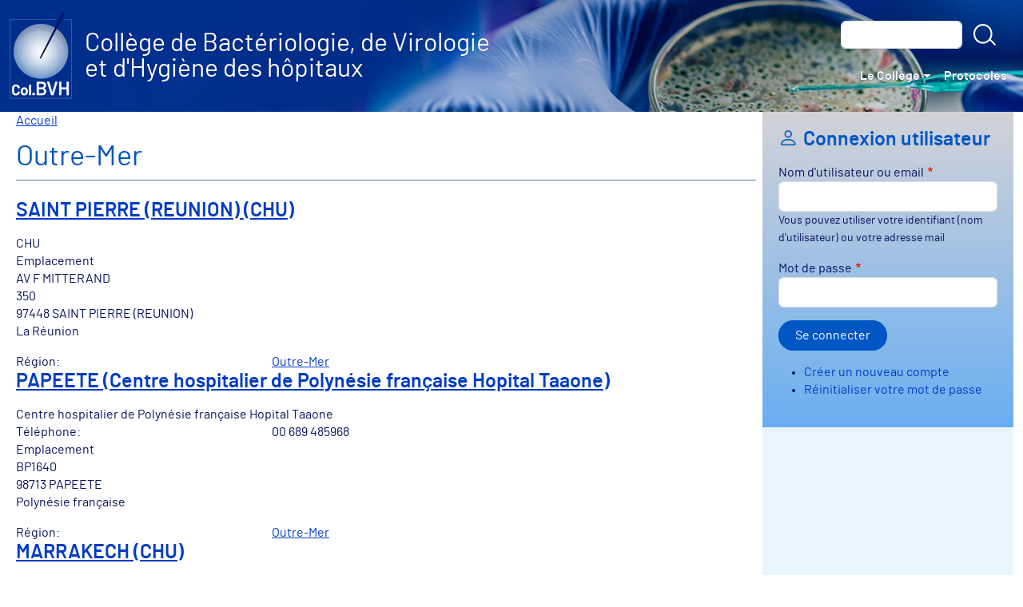

--- FILE ---
content_type: text/html; charset=UTF-8
request_url: https://collegebvh.org/hopitaux/region/outre-mer?order=city&sort=asc
body_size: 5801
content:

<!DOCTYPE html>
<html lang="fr" dir="ltr" class="h-100">
  <head>
    <meta charset="utf-8" />
<noscript><style>form.antibot * :not(.antibot-message) { display: none !important; }</style>
</noscript><script>var _paq = _paq || [];(function(){var u=(("https:" == document.location.protocol) ? "https://matomo.agoracloud.fr/" : "https://matomo.agoracloud.fr/");_paq.push(["setSiteId", "27"]);_paq.push(["setTrackerUrl", u+"matomo.php"]);_paq.push(["setDoNotTrack", 1]);if (!window.matomo_search_results_active) {_paq.push(["trackPageView"]);}_paq.push(["setIgnoreClasses", ["no-tracking","colorbox"]]);_paq.push(["enableLinkTracking"]);var d=document,g=d.createElement("script"),s=d.getElementsByTagName("script")[0];g.type="text/javascript";g.defer=true;g.async=true;g.src=u+"matomo.js";s.parentNode.insertBefore(g,s);})();</script>
<meta name="Generator" content="Drupal 10 (https://www.drupal.org); Commerce 2" />
<meta name="MobileOptimized" content="width" />
<meta name="HandheldFriendly" content="true" />
<meta name="viewport" content="width=device-width, initial-scale=1.0" />
<link rel="icon" href="/themes/custom/colbvh_theme/favicon.ico" type="image/vnd.microsoft.icon" />
<link rel="alternate" type="application/rss+xml" title="Outre-Mer" href="https://collegebvh.org/taxonomy/term/9/feed?order=city&amp;sort=asc" />

    <title>Outre-Mer | Col.BVH</title>
    <link rel="stylesheet" media="all" href="/modules/custom/colbvh/css/screen.css?t8t6hr" />
<link rel="stylesheet" media="print" href="/modules/custom/colbvh/css/print.css?t8t6hr" />
<link rel="stylesheet" media="all" href="/modules/custom/colbvh/css/form.css?t8t6hr" />
<link rel="stylesheet" media="all" href="/modules/custom/colbvh/css/lists.css?t8t6hr" />
<link rel="stylesheet" media="all" href="/core/themes/stable9/css/system/components/align.module.css?t8t6hr" />
<link rel="stylesheet" media="all" href="/core/themes/stable9/css/system/components/fieldgroup.module.css?t8t6hr" />
<link rel="stylesheet" media="all" href="/core/themes/stable9/css/system/components/container-inline.module.css?t8t6hr" />
<link rel="stylesheet" media="all" href="/core/themes/stable9/css/system/components/clearfix.module.css?t8t6hr" />
<link rel="stylesheet" media="all" href="/core/themes/stable9/css/system/components/details.module.css?t8t6hr" />
<link rel="stylesheet" media="all" href="/core/themes/stable9/css/system/components/hidden.module.css?t8t6hr" />
<link rel="stylesheet" media="all" href="/core/themes/stable9/css/system/components/item-list.module.css?t8t6hr" />
<link rel="stylesheet" media="all" href="/core/themes/stable9/css/system/components/js.module.css?t8t6hr" />
<link rel="stylesheet" media="all" href="/core/themes/stable9/css/system/components/nowrap.module.css?t8t6hr" />
<link rel="stylesheet" media="all" href="/core/themes/stable9/css/system/components/position-container.module.css?t8t6hr" />
<link rel="stylesheet" media="all" href="/core/themes/stable9/css/system/components/reset-appearance.module.css?t8t6hr" />
<link rel="stylesheet" media="all" href="/core/themes/stable9/css/system/components/resize.module.css?t8t6hr" />
<link rel="stylesheet" media="all" href="/core/themes/stable9/css/system/components/system-status-counter.css?t8t6hr" />
<link rel="stylesheet" media="all" href="/core/themes/stable9/css/system/components/system-status-report-counters.css?t8t6hr" />
<link rel="stylesheet" media="all" href="/core/themes/stable9/css/system/components/system-status-report-general-info.css?t8t6hr" />
<link rel="stylesheet" media="all" href="/core/themes/stable9/css/system/components/tablesort.module.css?t8t6hr" />
<link rel="stylesheet" media="all" href="/modules/contrib/antibot/css/antibot.css?t8t6hr" />
<link rel="stylesheet" media="all" href="/core/themes/stable9/css/views/views.module.css?t8t6hr" />
<link rel="stylesheet" media="all" href="/core/themes/stable9/css/core/assets/vendor/normalize-css/normalize.css?t8t6hr" />
<link rel="stylesheet" media="all" href="/themes/contrib/bootstrap5/css/components/action-links.css?t8t6hr" />
<link rel="stylesheet" media="all" href="/themes/contrib/bootstrap5/css/components/breadcrumb.css?t8t6hr" />
<link rel="stylesheet" media="all" href="/themes/contrib/bootstrap5/css/components/container-inline.css?t8t6hr" />
<link rel="stylesheet" media="all" href="/themes/contrib/bootstrap5/css/components/details.css?t8t6hr" />
<link rel="stylesheet" media="all" href="/themes/contrib/bootstrap5/css/components/exposed-filters.css?t8t6hr" />
<link rel="stylesheet" media="all" href="/themes/contrib/bootstrap5/css/components/field.css?t8t6hr" />
<link rel="stylesheet" media="all" href="/themes/contrib/bootstrap5/css/components/form.css?t8t6hr" />
<link rel="stylesheet" media="all" href="/themes/contrib/bootstrap5/css/components/icons.css?t8t6hr" />
<link rel="stylesheet" media="all" href="/themes/contrib/bootstrap5/css/components/inline-form.css?t8t6hr" />
<link rel="stylesheet" media="all" href="/themes/contrib/bootstrap5/css/components/item-list.css?t8t6hr" />
<link rel="stylesheet" media="all" href="/themes/contrib/bootstrap5/css/components/links.css?t8t6hr" />
<link rel="stylesheet" media="all" href="/themes/contrib/bootstrap5/css/components/menu.css?t8t6hr" />
<link rel="stylesheet" media="all" href="/themes/contrib/bootstrap5/css/components/more-link.css?t8t6hr" />
<link rel="stylesheet" media="all" href="/themes/contrib/bootstrap5/css/components/pager.css?t8t6hr" />
<link rel="stylesheet" media="all" href="/themes/contrib/bootstrap5/css/components/tabledrag.css?t8t6hr" />
<link rel="stylesheet" media="all" href="/themes/contrib/bootstrap5/css/components/tableselect.css?t8t6hr" />
<link rel="stylesheet" media="all" href="/themes/contrib/bootstrap5/css/components/tablesort.css?t8t6hr" />
<link rel="stylesheet" media="all" href="/themes/contrib/bootstrap5/css/components/textarea.css?t8t6hr" />
<link rel="stylesheet" media="all" href="/themes/contrib/bootstrap5/css/components/ui-dialog.css?t8t6hr" />
<link rel="stylesheet" media="all" href="/themes/contrib/bootstrap5/css/components/messages.css?t8t6hr" />
<link rel="stylesheet" media="all" href="/themes/contrib/bootstrap5/css/components/node.css?t8t6hr" />
<link rel="stylesheet" media="all" href="/themes/custom/colbvh_theme/dist/css/style.css?t8t6hr" />

    
  </head>
  <body class="path-taxonomy   d-flex flex-column h-100">
        <div class="visually-hidden-focusable skip-link p-3 container">
      <a href="#main-content" class="p-2">
        Aller au contenu principal
      </a>
    </div>
    
      <div class="dialog-off-canvas-main-canvas d-flex flex-column h-100" data-off-canvas-main-canvas>
    

<header role="banner">
  

    <nav class="navbar navbar-expand-lg navbar-dark text-light ">
    <div class="container d-flex">
        <div class="region region-nav-branding">
    <div id="block-colbvh-theme-branding" class="block block-system block-system-branding-block">
  
    
  <div class="navbar-brand d-flex align-items-center">

    <a href="/" title="Accueil" rel="home" class="site-logo d-block">
    <img src="/themes/custom/colbvh_theme/logo-collegebvh.png" alt="Accueil" fetchpriority="high" />
  </a>
  
  <div>
    
        <div class="site-slogan">Collège de Bactériologie, de Virologie<br> et d'Hygiène des hôpitaux</div>
      </div>
</div>
</div>

  </div>


              <button class="navbar-toggler collapsed" type="button" data-bs-toggle="collapse"
                data-bs-target="#navbarSupportedContent" aria-controls="navbarSupportedContent"
                aria-expanded="false" aria-label="Toggle navigation">
          <span class="navbar-toggler-icon"></span>
        </button>

        <div class="collapse navbar-collapse justify-content-md-end" id="navbarSupportedContent">
            <div class="region region-nav-main">
    <nav role="navigation" aria-labelledby="block-colbvh-theme-main-navigation-menu" id="block-colbvh-theme-main-navigation" class="block block-menu navigation menu--main">
            
  <h5 class="visually-hidden" id="block-colbvh-theme-main-navigation-menu">Navigation principale</h5>
  

        
            <ul data-block="nav_main" class="navbar-nav justify-content-end flex-wrap nav-level-0">
                    <li class="nav-item le-college dropdown">
          <a href="/" title="Expand menu Le Collège" class="nav-link dropdown-toggle" role="button" data-bs-toggle="dropdown" aria-expanded="false" data-drupal-link-system-path="&lt;front&gt;">Le Collège</a>
                  <ul data-block="nav_main" class="dropdown-menu nav-level-1">
                    <li class="nav-item adhesion">
          <a href="/adhesion-au-college" class="dropdown-item" data-drupal-link-system-path="node/1111">Adhésion</a>
      </li>

                    <li class="nav-item actualites">
          <a href="/actualites" class="dropdown-item" data-drupal-link-system-path="actualites">Actualités</a>
      </li>

                    <li class="nav-item paiement-en-ligne">
          <a href="/paiement-en-ligne" class="dropdown-item" data-drupal-link-system-path="product/2">Paiement en ligne</a>
      </li>

                    <li class="nav-item admin-commerce">
          <a href="https://collegebvh.org/admin/commerce" class="dropdown-item">Admin. Commerce</a>
      </li>

        </ul>
  
      </li>

                    <li class="nav-item protocoles dropdown">
          <a href="/protocoles" title="Les enquêtes proposées par le Collège BVH" class="nav-link" data-drupal-link-system-path="protocoles">Protocoles</a>
      </li>

        </ul>
  



  </nav>

  </div>

            <div class="region region-nav-additional">
    <div class="search-block-form block block-search container-inline" data-drupal-selector="search-block-form" id="block-colbvh-search-form" role="search">
  
    
      <form data-block="nav_additional" action="/search/node" method="get" id="search-block-form" accept-charset="UTF-8">
  <div class="js-form-item form-item js-form-type-search form-type-search js-form-item-keys form-item-keys form-no-label">
      <label for="edit-keys" class="visually-hidden">Rechercher</label>
        
  <input title="Saisir les termes à rechercher." data-drupal-selector="edit-keys" type="search" id="edit-keys" name="keys" value="" size="15" maxlength="128" class="form-search form-control" />


        </div>
<div data-drupal-selector="edit-actions" class="form-actions js-form-wrapper form-wrapper" id="edit-actions">
    <input data-drupal-selector="edit-submit" type="submit" id="edit-submit" value="Rechercher" class="button js-form-submit form-submit btn btn-primary" />

</div>

</form>

  </div>

  </div>

        </div>
          </div>
  </nav>
  
</header>

<main role="main">
  <a id="main-content" tabindex="-1"></a>
  
  
  

  <div class="container">
        <div class="row g-0">
            <div class="order-1 order-lg-2 col-12 col-lg-9">
          <div class="region region-content">
    <div id="block-colbvh-theme-breadcrumbs" class="block block-system block-system-breadcrumb-block">
  
    
        <nav aria-label="breadcrumb">
    <h2 id="system-breadcrumb" class="visually-hidden">Fil d'Ariane</h2>
    <ol class="breadcrumb">
          <li class="breadcrumb-item">
                  <a href="/">Accueil</a>
              </li>
        </ol>
  </nav>

  </div>
<div id="block-colbvh-theme-page-title" class="block block-core block-page-title-block">
  
    
      
<h1>Outre-Mer</h1>


  </div>
<div data-drupal-messages-fallback class="hidden"></div>
<div id="block-colbvh-theme-blocmenuactions" class="block block-colbvh block-colbvh-bloc-menu-actions">
  
    
      
  </div>
<div id="block-colbvh-system-main" class="block block-system block-system-main-block">
  
    
      <div class="views-element-container"><div class="view view-taxonomy-term view-id-taxonomy_term view-display-id-page_1 js-view-dom-id-52a5535942267e7c9cd09fcefb6ac4e332c9c608a03989b59c547f4ea5157f3a">
  
    
      <div class="view-header">
      <div id="taxonomy-term-9" class="taxonomy-term vocabulary-region">
  
    
  <div class="content">
    
  </div>
</div>

    </div>
      
      <div class="view-content">
          <div class="views-row">
<article data-history-node-id="1088" class="node node--type-hopital node--view-mode-teaser">

  
      <h2>
      <a href="/hopital/saint-pierre-reunion-chu" rel="bookmark"><span class="field field--name-title field--type-string field--label-hidden">SAINT PIERRE (REUNION) (CHU)</span>
</a>
    </h2>
    

  
  <div class="node__content">
    
            <div class="field field--name-field-nom field--type-string field--label-hidden field__item">CHU</div>
      
  <div class="field field--name-field-location field--type-address field--label-above">
    <div class="field__label">Emplacement</div>
              <div class="field__item"><p class="address" translate="no"><span class="address-line1">AV F MITTERAND</span><br>
<span class="address-line2">350</span><br>
<span class="postal-code">97448</span> <span class="locality">SAINT PIERRE (REUNION)</span><br>
<span class="country">La Réunion</span></p></div>
          </div>

  <div class="field field--name-field-region field--type-entity-reference field--label-inline clearfix">
    <div class="field__label">Région</div>
              <div class="field__item"><a href="/hopitaux/region/outre-mer" hreflang="fr">Outre-Mer</a></div>
          </div>

  </div>

</article>
</div>
    <div class="views-row">
<article data-history-node-id="1075" class="node node--type-hopital node--view-mode-teaser">

  
      <h2>
      <a href="/hopital/papeete-centre-hospitalier-de-polynesie-francaise-hopital-taaone" rel="bookmark"><span class="field field--name-title field--type-string field--label-hidden">PAPEETE (Centre hospitalier de Polynésie française Hopital Taaone)</span>
</a>
    </h2>
    

  
  <div class="node__content">
    
            <div class="field field--name-field-nom field--type-string field--label-hidden field__item">Centre hospitalier de Polynésie française Hopital Taaone</div>
      
  <div class="field field--name-field-telephone field--type-string field--label-inline clearfix">
    <div class="field__label">Téléphone</div>
              <div class="field__item">00 689 485968</div>
          </div>

  <div class="field field--name-field-location field--type-address field--label-above">
    <div class="field__label">Emplacement</div>
              <div class="field__item"><p class="address" translate="no"><span class="address-line2">BP1640</span><br>
<span class="postal-code">98713</span> <span class="locality">PAPEETE</span><br>
<span class="country">Polynésie française</span></p></div>
          </div>

  <div class="field field--name-field-region field--type-entity-reference field--label-inline clearfix">
    <div class="field__label">Région</div>
              <div class="field__item"><a href="/hopitaux/region/outre-mer" hreflang="fr">Outre-Mer</a></div>
          </div>

  </div>

</article>
</div>
    <div class="views-row">
<article data-history-node-id="1066" class="node node--type-hopital node--view-mode-teaser">

  
      <h2>
      <a href="/hopital/marrakech-chu" rel="bookmark"><span class="field field--name-title field--type-string field--label-hidden">MARRAKECH (CHU)</span>
</a>
    </h2>
    

  
  <div class="node__content">
    
            <div class="field field--name-field-nom field--type-string field--label-hidden field__item">CHU</div>
      
  <div class="field field--name-field-location field--type-address field--label-above">
    <div class="field__label">Emplacement</div>
              <div class="field__item"><p class="address" translate="no"><span class="locality">MARRAKECH</span><br>
<span class="country">Maroc</span></p></div>
          </div>

  <div class="field field--name-field-region field--type-entity-reference field--label-inline clearfix">
    <div class="field__label">Région</div>
              <div class="field__item"><a href="/hopitaux/region/outre-mer" hreflang="fr">Outre-Mer</a></div>
          </div>

  </div>

</article>
</div>
    <div class="views-row">
<article data-history-node-id="1064" class="node node--type-hopital node--view-mode-teaser">

  
      <h2>
      <a href="/hopital/noumea-institut-pasteur" rel="bookmark"><span class="field field--name-title field--type-string field--label-hidden">NOUMEA (INSTITUT PASTEUR)</span>
</a>
    </h2>
    

  
  <div class="node__content">
    
            <div class="field field--name-field-nom field--type-string field--label-hidden field__item">INSTITUT PASTEUR</div>
      
  <div class="field field--name-field-location field--type-address field--label-above">
    <div class="field__label">Emplacement</div>
              <div class="field__item"><p class="address" translate="no"><span class="locality">NOUMEA</span><br>
<span class="country">Nouvelle-Calédonie</span></p></div>
          </div>

  <div class="field field--name-field-region field--type-entity-reference field--label-inline clearfix">
    <div class="field__label">Région</div>
              <div class="field__item"><a href="/hopitaux/region/outre-mer" hreflang="fr">Outre-Mer</a></div>
          </div>

  </div>

</article>
</div>
    <div class="views-row">
<article data-history-node-id="1050" class="node node--type-hopital node--view-mode-teaser">

  
      <h2>
      <a href="/hopital/casablanca-bir-anzarane-labm" rel="bookmark"><span class="field field--name-title field--type-string field--label-hidden">CASABLANCA (BIR ANZARANE (LABM))</span>
</a>
    </h2>
    

  
  <div class="node__content">
    
            <div class="field field--name-field-nom field--type-string field--label-hidden field__item">BIR ANZARANE (LABM)</div>
      
  <div class="field field--name-field-location field--type-address field--label-above">
    <div class="field__label">Emplacement</div>
              <div class="field__item"><p class="address" translate="no"><span class="address-line1">117 Bd Bir Anzarane</span><br>
<span class="locality">CASABLANCA</span><br>
<span class="country">France</span></p></div>
          </div>

  <div class="field field--name-field-region field--type-entity-reference field--label-inline clearfix">
    <div class="field__label">Région</div>
              <div class="field__item"><a href="/hopitaux/region/outre-mer" hreflang="fr">Outre-Mer</a></div>
          </div>

  </div>

</article>
</div>
    <div class="views-row">
<article data-history-node-id="992" class="node node--type-hopital node--view-mode-teaser">

  
      <h2>
      <a href="/hopital/saint-denis-reunion-centre-hospitalier-d-felix-guyon" rel="bookmark"><span class="field field--name-title field--type-string field--label-hidden">SAINT DENIS REUNION (Centre Hospitalier D Felix Guyon)</span>
</a>
    </h2>
    

  
  <div class="node__content">
    
            <div class="field field--name-field-nom field--type-string field--label-hidden field__item">Centre Hospitalier D Felix Guyon</div>
      
  <div class="field field--name-field-telephone field--type-string field--label-inline clearfix">
    <div class="field__label">Téléphone</div>
              <div class="field__item">03 25 56 85 15</div>
          </div>

  <div class="field field--name-field-location field--type-address field--label-above">
    <div class="field__label">Emplacement</div>
              <div class="field__item"><p class="address" translate="no"><span class="postal-code">97405</span> <span class="locality">SAINT DENIS REUNION</span><br>
<span class="country">La Réunion</span></p></div>
          </div>

  <div class="field field--name-field-region field--type-entity-reference field--label-inline clearfix">
    <div class="field__label">Région</div>
              <div class="field__item"><a href="/hopitaux/region/outre-mer" hreflang="fr">Outre-Mer</a></div>
          </div>

  </div>

</article>
</div>
    <div class="views-row">
<article data-history-node-id="973" class="node node--type-hopital node--view-mode-teaser">

  
      <h2>
      <a href="/hopital/pointe-pitre-centre-hospitalier" rel="bookmark"><span class="field field--name-title field--type-string field--label-hidden">POINTE A PITRE (Centre Hospitalier)</span>
</a>
    </h2>
    

  
  <div class="node__content">
    
            <div class="field field--name-field-nom field--type-string field--label-hidden field__item">Centre Hospitalier</div>
      
  <div class="field field--name-field-telephone field--type-string field--label-inline clearfix">
    <div class="field__label">Téléphone</div>
              <div class="field__item">01 34 23 14 74</div>
          </div>

  <div class="field field--name-field-location field--type-address field--label-above">
    <div class="field__label">Emplacement</div>
              <div class="field__item"><p class="address" translate="no"><span class="postal-code">97159</span> <span class="locality">POINTE A PITRE</span><br>
<span class="country">France</span></p></div>
          </div>

  <div class="field field--name-field-region field--type-entity-reference field--label-inline clearfix">
    <div class="field__label">Région</div>
              <div class="field__item"><a href="/hopitaux/region/outre-mer" hreflang="fr">Outre-Mer</a></div>
          </div>

  </div>

</article>
</div>
    <div class="views-row">
<article data-history-node-id="931" class="node node--type-hopital node--view-mode-teaser">

  
      <h2>
      <a href="/hopital/le-lamentin-centre-hospitalier-du-lamentin" rel="bookmark"><span class="field field--name-title field--type-string field--label-hidden">LE LAMENTIN (Centre Hospitalier du LAMENTIN)</span>
</a>
    </h2>
    

  
  <div class="node__content">
    
            <div class="field field--name-field-nom field--type-string field--label-hidden field__item">Centre Hospitalier du LAMENTIN</div>
      
  <div class="field field--name-field-telephone field--type-string field--label-inline clearfix">
    <div class="field__label">Téléphone</div>
              <div class="field__item">02 37 30 30 46</div>
          </div>

  <div class="field field--name-field-region field--type-entity-reference field--label-inline clearfix">
    <div class="field__label">Région</div>
              <div class="field__item"><a href="/hopitaux/region/outre-mer" hreflang="fr">Outre-Mer</a></div>
          </div>

  </div>

</article>
</div>
    <div class="views-row">
<article data-history-node-id="913" class="node node--type-hopital node--view-mode-teaser">

  
      <h2>
      <a href="/hopital/fort-de-france-centre-hospitalier-zobdaquitman" rel="bookmark"><span class="field field--name-title field--type-string field--label-hidden">FORT DE FRANCE (Centre Hospitalier Zobdaquitman)</span>
</a>
    </h2>
    

  
  <div class="node__content">
    
            <div class="field field--name-field-nom field--type-string field--label-hidden field__item">Centre Hospitalier Zobdaquitman</div>
      
  <div class="field field--name-field-telephone field--type-string field--label-inline clearfix">
    <div class="field__label">Téléphone</div>
              <div class="field__item">05 59 44 43 31</div>
          </div>

  <div class="field field--name-field-location field--type-address field--label-above">
    <div class="field__label">Emplacement</div>
              <div class="field__item"><p class="address" translate="no"><span class="address-line1">B P 632</span><br>
<span class="postal-code">97200</span> <span class="locality">FORT DE FRANCE</span><br>
<span class="country">France</span></p></div>
          </div>

  <div class="field field--name-field-region field--type-entity-reference field--label-inline clearfix">
    <div class="field__label">Région</div>
              <div class="field__item"><a href="/hopitaux/region/outre-mer" hreflang="fr">Outre-Mer</a></div>
          </div>

  </div>

</article>
</div>
    <div class="views-row">
<article data-history-node-id="880" class="node node--type-hopital node--view-mode-teaser">

  
      <h2>
      <a href="/hopital/cayenne-centre-hospitalier" rel="bookmark"><span class="field field--name-title field--type-string field--label-hidden">CAYENNE (Centre Hospitalier)</span>
</a>
    </h2>
    

  
  <div class="node__content">
    
            <div class="field field--name-field-nom field--type-string field--label-hidden field__item">Centre Hospitalier</div>
      
  <div class="field field--name-field-telephone field--type-string field--label-inline clearfix">
    <div class="field__label">Téléphone</div>
              <div class="field__item">03 85 44 65 60</div>
          </div>

  <div class="field field--name-field-location field--type-address field--label-above">
    <div class="field__label">Emplacement</div>
              <div class="field__item"><p class="address" translate="no"><span class="address-line1">Av des Flamboyants</span><br>
<span class="postal-code">97300</span> <span class="locality">CAYENNE</span><br>
<span class="country">France</span></p></div>
          </div>

  <div class="field field--name-field-region field--type-entity-reference field--label-inline clearfix">
    <div class="field__label">Région</div>
              <div class="field__item"><a href="/hopitaux/region/outre-mer" hreflang="fr">Outre-Mer</a></div>
          </div>

  </div>

</article>
</div>

    </div>
  
      
              <div class="feed-icons">
      <a href="https://collegebvh.org/taxonomy/term/9/feed?order=city&amp;sort=asc" class="feed-icon">
  S'abonner à Outre-Mer
</a>

    </div>
  </div>
</div>

  </div>

  </div>

      </div>
              <div class="order-3 col-12 col-lg-3">
            <div class="region region-sidebar-second">
    <div id="block-colbvh-user-login" role="form" class="block block-user block-user-login-block">
  
      <h2>Connexion utilisateur</h2>
    
      <form class="user-login-form antibot" data-drupal-selector="user-login-form" data-action="/hopitaux/region/outre-mer?destination=/hopitaux/region/outre-mer%3Forder%3Dcity%26sort%3Dasc" action="/antibot" method="post" id="user-login-form" accept-charset="UTF-8">
  <noscript>
  <div class="antibot-no-js antibot-message antibot-message-warning">You must have JavaScript enabled to use this form.</div>
</noscript>
<div class="js-form-item form-item js-form-type-textfield form-type-textfield js-form-item-name form-item-name">
      <label for="edit-name" class="js-form-required form-required">Nom d'utilisateur ou email</label>
        
  <input autocorrect="none" autocapitalize="none" spellcheck="false" autocomplete="username" data-drupal-selector="edit-name" aria-describedby="edit-name--description" type="text" id="edit-name" name="name" value="" size="15" maxlength="60" class="form-text required form-control" required="required" aria-required="true" />


            <div id="edit-name--description" class="description">
      Vous pouvez utiliser votre identifiant (nom d'utilisateur) ou votre adresse mail
    </div>
  </div>
<div class="js-form-item form-item js-form-type-password form-type-password js-form-item-pass form-item-pass">
      <label for="edit-pass" class="js-form-required form-required">Mot de passe</label>
        
  <input autocomplete="current-password" data-drupal-selector="edit-pass" type="password" id="edit-pass" name="pass" size="15" maxlength="128" class="form-text required form-control" required="required" aria-required="true" />


        </div>

  <input autocomplete="off" data-drupal-selector="form-vejjimqxazfgjhnovqnrbpp-f9ndtxouxuoov92piig" type="hidden" name="form_build_id" value="form-VEJJIMqxaZfGJHnovQnrBPp-f9NDTxOuXuOoV92PIig" />


  <input data-drupal-selector="edit-user-login-form" type="hidden" name="form_id" value="user_login_form" />


  <input data-drupal-selector="edit-antibot-key" type="hidden" name="antibot_key" value="" />

<div data-drupal-selector="edit-actions" class="form-actions js-form-wrapper form-wrapper" id="edit-actions">
    <input data-drupal-selector="edit-submit" type="submit" id="edit-submit" name="op" value="Se connecter" class="button js-form-submit form-submit btn btn-primary" />

</div>

</form>
<ul><li><a href="/user/register" title="Créer un nouveau compte utilisateur." class="create-account-link">Créer un nouveau compte</a></li><li><a href="/user/password" title="Envoyer les instructions de réinitialisation par courriel." class="request-password-link">Réinitialiser votre mot de passe</a></li></ul>
  </div>

  </div>

        </div>
          </div>
  </div>

</main>

<footer id="footer-page" role="contentinfo" class="mt-auto     ">
  <div class="container">
      <div class="region region-footer">
    <div id="block-colbvh-block-1" class="block block-block-content block-block-content908b54e6-58d8-45b3-add8-8e6787e4c674">
  
    
      
            <div class="clearfix text-formatted field field--name-body field--type-text-with-summary field--label-hidden field__item"><p>Copyright&nbsp;© 2004-2025&nbsp;-&nbsp;Collège BVH</p>
</div>
      
  </div>
<div id="block-colbvh-theme-contact" class="block block-block-content block-block-contentcec5d5e2-a016-455e-b60a-8216666796fb">
  
    
      
            <div class="clearfix text-formatted field field--name-body field--type-text-with-summary field--label-hidden field__item"><p><a class="nav-link nous-contacter" href="/contact">Nous contacter</a></p>
</div>
      
  </div>
<div id="block-colbvh-theme-mentionslegales" class="block block-block-content block-block-content54f1fdc5-3b0c-41a9-a2e6-752c4005be45">
  
    
      
            <div class="clearfix text-formatted field field--name-body field--type-text-with-summary field--label-hidden field__item"><p><a class="nav-link" href="/mentions-legales">Mentions légales</a></p>
</div>
      
  </div>

  </div>

  </div>
</footer>

  </div>

    
    <script type="application/json" data-drupal-selector="drupal-settings-json">{"path":{"baseUrl":"\/","pathPrefix":"","currentPath":"taxonomy\/term\/9","currentPathIsAdmin":false,"isFront":false,"currentLanguage":"fr","currentQuery":{"order":"city","sort":"asc"}},"pluralDelimiter":"\u0003","suppressDeprecationErrors":true,"matomo":{"disableCookies":false,"trackColorbox":false,"trackMailto":true},"ajaxTrustedUrl":{"form_action_p_pvdeGsVG5zNF_XLGPTvYSKCf43t8qZYSwcfZl2uzM":true,"\/search\/node":true},"antibot":{"forms":{"user-login-form":{"id":"user-login-form","key":"o9SsFtIk957ZO19ku2gNTy8x7EqpXEG8Gp8QrtSXInH"}}},"user":{"uid":0,"permissionsHash":"7e2ee14d853021a0ec8e306b91b60950851f746f4a1678bedb1b5fabf4525475"}}</script>
<script src="/public/js/js_u9eP3obfN6UEhtQfG44yPPZ0SPuZ6C5DsBUh0aU2PBs.js?scope=footer&amp;delta=0&amp;language=fr&amp;theme=colbvh_theme&amp;include=eJxFx0EOgCAMRNELgV15HtMaFE3rGJh4fheYuHr_68XDQNHhtKFFMoCdTe9Z_sxnz64snWmF21Nl8N3CWqLI7jD1FEoEZPACpkYmwQ"></script>

  </body>
</html>


--- FILE ---
content_type: text/css
request_url: https://collegebvh.org/modules/custom/colbvh/css/form.css?t8t6hr
body_size: 261
content:
fieldset {
  border: 1px groove #ddd !important;
  padding: 0 1.4em 1.4em 1.4em !important;
  margin-bottom: 1.5em !important;
}

legend {
  font-size: 1.2em !important;
  font-weight: bold !important;
  text-align: left !important;
  width: inherit;
  padding: 0 10px;
  margin-top: .5em !important;
  margin-bottom: 1.5em !important;
  border-bottom: none;
}

.hoen_required {
  color: red;
}

.fiche .value {
  color: #576CC7;
  font-weight: bold;
}

.choicestable table {
  border: #ddd 1px solid;
  cursor: pointer;
  border-collapse: collapse;
}

.choicestable table td {
  border: 1px solid #ddd;
  text-align: center;
  vertical-align: middle;
  padding: 2px !important;
  width: 35px;
  background-color: #fff;
  color: #333;
  text-align: center;
}

.choicestable table td:hover {
  background-color: #eee !important;
  font-weight: bold;
}

.choicestable table td.selected {
  border: 1px solid #666 !important;
  border-style: outset !important;
  font-weight: bold;
  background-color: #eee !important;
}

.choicestable,
.choicestabletext {
  float: left;
  margin: 0 5px;
}

input.numfield {
  max-width: 6rem;
  text-align: right;
  padding-right: 10px;
}

.buttons .btn {
  margin-bottom: .5em !important;
}

.datefield input {
  width: 8rem;
}


--- FILE ---
content_type: text/css
request_url: https://collegebvh.org/modules/custom/colbvh/css/lists.css?t8t6hr
body_size: 521
content:

/* Styles utilisés pour les listes */
/* ------------------------------- */

/*
.list {
  width: 100%;
  clear: left;
  margin: auto;
  overflow: auto;
}

table.list {
  clear: left;
  margin: auto;
  overflow: auto;
  width: 100%;
  border-collapse: collapse;
  border-spacing: 0;
  border: 1px solid #eee;
  font-size: 1em;
}

table.list caption {
  font-weight: bold;
  padding: 5px;
  color: #666666;
}

table.list td {
  padding: 0.5em;
  empty-cells: show;
  border-bottom: 1px solid #EEEEEE;
  border-left: 1px solid #EEEEEE;
}

.list_header {
  color: #666666;
  padding: 0 5px;
  margin: 0;
  md-background: url(../images/sortable_th.gif) repeat-x top;
  md-height: 20px;
  text-align: center;
  vertical-align: middle;
  border-right: #BBBBBB 1px solid;
  border-bottom: #BBBBBB 1px solid;
  border-left: #EEEEEE 1px solid;
  md-white-space:nowrap;
  cursor:pointer;
}

.list.ages .number {
  width: 60px;
}

.index a:link, .index a:hover, .index a:active, .index a:visited {
  color: #971954;
  text-decoration: none;
}

a.sorted_link:link, a.sorted_link:hover, a.sorted_link:active, a.sorted_link:visited {
  color: #BB6622;
  font-weight: bold;
  text-decoration: none;
  cursor: pointer;
}

.list_row, .list_disabled_row {
  padding-left: 5px;
  padding-top: 5px;
}

.list_disabled_row {
  background-color: #EEEEEE;
  color: #999999;
}

.hilite_row {
  border-top: 0px solid;
  border-bottom: buttonshadow 1px solid;
  border-left: 0px solid;
  border-right: 0px solid;
}

.clickable {
  cursor: pointer;
}

.navbar {
  font-size: small;
  text-align: right;
  padding: 3px;
  color: #BB6622;
}

.navbar a:link, .navbar a:active, .navbar a:visited {
  display:  inline-block;
  width:  20px;
  text-align: center;
  color: #BB6622;
  margin: 0;
  border: 1px solid #ddb290;
}

.navbar a:hover, .navbar a:active {
  background-color: #eee;
  color: #BB6622;
}

.navbar b {
  display:  inline-block;
  width:  20px;
  text-align: center;
  color: #BB6622;
  margin: 0;
  font-weight: bold;
  font-size: 1.1em;
}

td.number {
  white-space: nowrap;
  text-align: right;
  vertical-align: top;
  width: 40px;
}

table .date {
  width: 80px;
}

td.total {
  font-weight: bold;
  color: #257fd5;
}

td.percent {
  text-align: right;
  vertical-align: top;
}
*/


--- FILE ---
content_type: text/css
request_url: https://collegebvh.org/modules/custom/colbvh/css/print.css?t8t6hr
body_size: 124
content:
@page {
    size: 21cm 29.7cm;
}

#header, #breadcrumbs, #footer {
	display: none;
}

#sidebar-second {
	display: none;
}

#wrapper {
  max-width: 100% !important;
}


#container {
  margin: 0 !important;
  width: 100% !important;
}

.content-sidebar-wrap {
  width: 100% !important;
}

#post-content {
  padding: 0;
}

fieldset {
  padding: 50px 10px !important;
}

.pathogenes .listcheckbox {
  width: 32% !important;
  padding: 0;
  margin: 0;
}

.pathogenes .listcheckbox .checkboxgroup {
  width: 100% !important;
}

.buttons {
	display: none;
}

select:invalid,
input:invalid {
  box-shadow: none !important;
}

